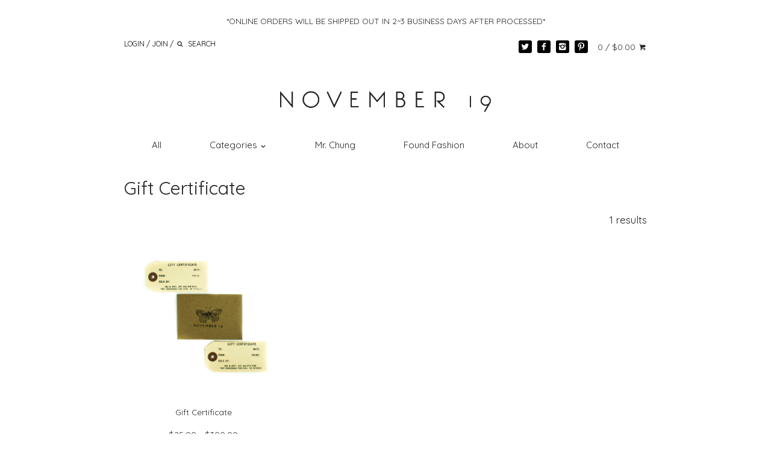

--- FILE ---
content_type: text/html; charset=utf-8
request_url: https://www.november19market.com/collections/gift-certificate
body_size: 14983
content:
<!doctype html>
<!--[if IE 8]><html class="no-js ie8" lang="en"> <![endif]-->
<!--[if IE 9]><html class="no-js ie9" lang="en"> <![endif]-->
<!--[if (gt IE 10)|!(IE)]><!--> <html class="no-js" lang="en"> <!--<![endif]-->  
<head>
  <!-- Canopy v1.2.6 -->
  <meta charset="utf-8" />
  <!--[if IE]><meta http-equiv='X-UA-Compatible' content='IE=edge,chrome=1' /><![endif]-->
  <meta name="p:domain_verify" content="dd2afa2ef3f04a779332c5c46407125d"/>
  <title>
  Gift Certificate &ndash; November 19 Shop
  </title>

  

  <meta name="viewport" content="width=device-width, user-scalable=no" />

  <link rel="canonical" href="https://www.november19market.com/collections/gift-certificate" />

  


  <meta property="og:type" content="website" />
  <meta property="og:title" content="Gift Certificate" />
  
    <meta property="og:image" content="http://www.november19market.com/cdn/shop/t/96/assets/logo.png?v=131728735635429944441732550934" />
    <meta property="og:image:secure_url" content="https://www.november19market.com/cdn/shop/t/96/assets/logo.png?v=131728735635429944441732550934" />
  



<meta property="og:url" content="https://www.november19market.com/collections/gift-certificate" />
<meta property="og:site_name" content="November 19 Shop" />

  


  <meta name="twitter:card" content="summary">


  
  





  <link href="//www.november19market.com/cdn/shop/t/96/assets/styles.scss.css?v=33923908373411458621733202786" rel="stylesheet" type="text/css" media="all" />
  
  <script src="//ajax.googleapis.com/ajax/libs/jquery/1.9.1/jquery.min.js" type="text/javascript"></script>

  <script src="//www.november19market.com/cdn/shopifycloud/storefront/assets/themes_support/option_selection-b017cd28.js" type="text/javascript"></script>
  <script src="//www.november19market.com/cdn/shopifycloud/storefront/assets/themes_support/api.jquery-7ab1a3a4.js" type="text/javascript"></script>

  
  
  
  <script>window.performance && window.performance.mark && window.performance.mark('shopify.content_for_header.start');</script><meta name="google-site-verification" content="A1vAv2uUWvSP95IBo7wIapuGcclueF6KF93sPDFI_Qg">
<meta id="shopify-digital-wallet" name="shopify-digital-wallet" content="/14018747/digital_wallets/dialog">
<meta name="shopify-checkout-api-token" content="19259a0d51d0e931a88693949d2193df">
<link rel="alternate" type="application/atom+xml" title="Feed" href="/collections/gift-certificate.atom" />
<link rel="alternate" type="application/json+oembed" href="https://www.november19market.com/collections/gift-certificate.oembed">
<script async="async" src="/checkouts/internal/preloads.js?locale=en-US"></script>
<link rel="preconnect" href="https://shop.app" crossorigin="anonymous">
<script async="async" src="https://shop.app/checkouts/internal/preloads.js?locale=en-US&shop_id=14018747" crossorigin="anonymous"></script>
<script id="apple-pay-shop-capabilities" type="application/json">{"shopId":14018747,"countryCode":"US","currencyCode":"USD","merchantCapabilities":["supports3DS"],"merchantId":"gid:\/\/shopify\/Shop\/14018747","merchantName":"November 19 Shop","requiredBillingContactFields":["postalAddress","email","phone"],"requiredShippingContactFields":["postalAddress","email","phone"],"shippingType":"shipping","supportedNetworks":["visa","masterCard","amex","discover","elo","jcb"],"total":{"type":"pending","label":"November 19 Shop","amount":"1.00"},"shopifyPaymentsEnabled":true,"supportsSubscriptions":true}</script>
<script id="shopify-features" type="application/json">{"accessToken":"19259a0d51d0e931a88693949d2193df","betas":["rich-media-storefront-analytics"],"domain":"www.november19market.com","predictiveSearch":true,"shopId":14018747,"locale":"en"}</script>
<script>var Shopify = Shopify || {};
Shopify.shop = "november-19.myshopify.com";
Shopify.locale = "en";
Shopify.currency = {"active":"USD","rate":"1.0"};
Shopify.country = "US";
Shopify.theme = {"name":"20241125 Related Products","id":172439929152,"schema_name":null,"schema_version":null,"theme_store_id":null,"role":"main"};
Shopify.theme.handle = "null";
Shopify.theme.style = {"id":null,"handle":null};
Shopify.cdnHost = "www.november19market.com/cdn";
Shopify.routes = Shopify.routes || {};
Shopify.routes.root = "/";</script>
<script type="module">!function(o){(o.Shopify=o.Shopify||{}).modules=!0}(window);</script>
<script>!function(o){function n(){var o=[];function n(){o.push(Array.prototype.slice.apply(arguments))}return n.q=o,n}var t=o.Shopify=o.Shopify||{};t.loadFeatures=n(),t.autoloadFeatures=n()}(window);</script>
<script>
  window.ShopifyPay = window.ShopifyPay || {};
  window.ShopifyPay.apiHost = "shop.app\/pay";
  window.ShopifyPay.redirectState = null;
</script>
<script id="shop-js-analytics" type="application/json">{"pageType":"collection"}</script>
<script defer="defer" async type="module" src="//www.november19market.com/cdn/shopifycloud/shop-js/modules/v2/client.init-shop-cart-sync_BT-GjEfc.en.esm.js"></script>
<script defer="defer" async type="module" src="//www.november19market.com/cdn/shopifycloud/shop-js/modules/v2/chunk.common_D58fp_Oc.esm.js"></script>
<script defer="defer" async type="module" src="//www.november19market.com/cdn/shopifycloud/shop-js/modules/v2/chunk.modal_xMitdFEc.esm.js"></script>
<script type="module">
  await import("//www.november19market.com/cdn/shopifycloud/shop-js/modules/v2/client.init-shop-cart-sync_BT-GjEfc.en.esm.js");
await import("//www.november19market.com/cdn/shopifycloud/shop-js/modules/v2/chunk.common_D58fp_Oc.esm.js");
await import("//www.november19market.com/cdn/shopifycloud/shop-js/modules/v2/chunk.modal_xMitdFEc.esm.js");

  window.Shopify.SignInWithShop?.initShopCartSync?.({"fedCMEnabled":true,"windoidEnabled":true});

</script>
<script>
  window.Shopify = window.Shopify || {};
  if (!window.Shopify.featureAssets) window.Shopify.featureAssets = {};
  window.Shopify.featureAssets['shop-js'] = {"shop-cart-sync":["modules/v2/client.shop-cart-sync_DZOKe7Ll.en.esm.js","modules/v2/chunk.common_D58fp_Oc.esm.js","modules/v2/chunk.modal_xMitdFEc.esm.js"],"init-fed-cm":["modules/v2/client.init-fed-cm_B6oLuCjv.en.esm.js","modules/v2/chunk.common_D58fp_Oc.esm.js","modules/v2/chunk.modal_xMitdFEc.esm.js"],"shop-cash-offers":["modules/v2/client.shop-cash-offers_D2sdYoxE.en.esm.js","modules/v2/chunk.common_D58fp_Oc.esm.js","modules/v2/chunk.modal_xMitdFEc.esm.js"],"shop-login-button":["modules/v2/client.shop-login-button_QeVjl5Y3.en.esm.js","modules/v2/chunk.common_D58fp_Oc.esm.js","modules/v2/chunk.modal_xMitdFEc.esm.js"],"pay-button":["modules/v2/client.pay-button_DXTOsIq6.en.esm.js","modules/v2/chunk.common_D58fp_Oc.esm.js","modules/v2/chunk.modal_xMitdFEc.esm.js"],"shop-button":["modules/v2/client.shop-button_DQZHx9pm.en.esm.js","modules/v2/chunk.common_D58fp_Oc.esm.js","modules/v2/chunk.modal_xMitdFEc.esm.js"],"avatar":["modules/v2/client.avatar_BTnouDA3.en.esm.js"],"init-windoid":["modules/v2/client.init-windoid_CR1B-cfM.en.esm.js","modules/v2/chunk.common_D58fp_Oc.esm.js","modules/v2/chunk.modal_xMitdFEc.esm.js"],"init-shop-for-new-customer-accounts":["modules/v2/client.init-shop-for-new-customer-accounts_C_vY_xzh.en.esm.js","modules/v2/client.shop-login-button_QeVjl5Y3.en.esm.js","modules/v2/chunk.common_D58fp_Oc.esm.js","modules/v2/chunk.modal_xMitdFEc.esm.js"],"init-shop-email-lookup-coordinator":["modules/v2/client.init-shop-email-lookup-coordinator_BI7n9ZSv.en.esm.js","modules/v2/chunk.common_D58fp_Oc.esm.js","modules/v2/chunk.modal_xMitdFEc.esm.js"],"init-shop-cart-sync":["modules/v2/client.init-shop-cart-sync_BT-GjEfc.en.esm.js","modules/v2/chunk.common_D58fp_Oc.esm.js","modules/v2/chunk.modal_xMitdFEc.esm.js"],"shop-toast-manager":["modules/v2/client.shop-toast-manager_DiYdP3xc.en.esm.js","modules/v2/chunk.common_D58fp_Oc.esm.js","modules/v2/chunk.modal_xMitdFEc.esm.js"],"init-customer-accounts":["modules/v2/client.init-customer-accounts_D9ZNqS-Q.en.esm.js","modules/v2/client.shop-login-button_QeVjl5Y3.en.esm.js","modules/v2/chunk.common_D58fp_Oc.esm.js","modules/v2/chunk.modal_xMitdFEc.esm.js"],"init-customer-accounts-sign-up":["modules/v2/client.init-customer-accounts-sign-up_iGw4briv.en.esm.js","modules/v2/client.shop-login-button_QeVjl5Y3.en.esm.js","modules/v2/chunk.common_D58fp_Oc.esm.js","modules/v2/chunk.modal_xMitdFEc.esm.js"],"shop-follow-button":["modules/v2/client.shop-follow-button_CqMgW2wH.en.esm.js","modules/v2/chunk.common_D58fp_Oc.esm.js","modules/v2/chunk.modal_xMitdFEc.esm.js"],"checkout-modal":["modules/v2/client.checkout-modal_xHeaAweL.en.esm.js","modules/v2/chunk.common_D58fp_Oc.esm.js","modules/v2/chunk.modal_xMitdFEc.esm.js"],"shop-login":["modules/v2/client.shop-login_D91U-Q7h.en.esm.js","modules/v2/chunk.common_D58fp_Oc.esm.js","modules/v2/chunk.modal_xMitdFEc.esm.js"],"lead-capture":["modules/v2/client.lead-capture_BJmE1dJe.en.esm.js","modules/v2/chunk.common_D58fp_Oc.esm.js","modules/v2/chunk.modal_xMitdFEc.esm.js"],"payment-terms":["modules/v2/client.payment-terms_Ci9AEqFq.en.esm.js","modules/v2/chunk.common_D58fp_Oc.esm.js","modules/v2/chunk.modal_xMitdFEc.esm.js"]};
</script>
<script>(function() {
  var isLoaded = false;
  function asyncLoad() {
    if (isLoaded) return;
    isLoaded = true;
    var urls = ["https:\/\/cdn.hextom.com\/js\/quickannouncementbar.js?shop=november-19.myshopify.com","https:\/\/cdn.hextom.com\/js\/freeshippingbar.js?shop=november-19.myshopify.com"];
    for (var i = 0; i < urls.length; i++) {
      var s = document.createElement('script');
      s.type = 'text/javascript';
      s.async = true;
      s.src = urls[i];
      var x = document.getElementsByTagName('script')[0];
      x.parentNode.insertBefore(s, x);
    }
  };
  if(window.attachEvent) {
    window.attachEvent('onload', asyncLoad);
  } else {
    window.addEventListener('load', asyncLoad, false);
  }
})();</script>
<script id="__st">var __st={"a":14018747,"offset":-18000,"reqid":"79668d31-f6f7-4a9b-9afc-de01d2b4c146-1769066409","pageurl":"www.november19market.com\/collections\/gift-certificate","u":"4259e5586c83","p":"collection","rtyp":"collection","rid":156147810377};</script>
<script>window.ShopifyPaypalV4VisibilityTracking = true;</script>
<script id="captcha-bootstrap">!function(){'use strict';const t='contact',e='account',n='new_comment',o=[[t,t],['blogs',n],['comments',n],[t,'customer']],c=[[e,'customer_login'],[e,'guest_login'],[e,'recover_customer_password'],[e,'create_customer']],r=t=>t.map((([t,e])=>`form[action*='/${t}']:not([data-nocaptcha='true']) input[name='form_type'][value='${e}']`)).join(','),a=t=>()=>t?[...document.querySelectorAll(t)].map((t=>t.form)):[];function s(){const t=[...o],e=r(t);return a(e)}const i='password',u='form_key',d=['recaptcha-v3-token','g-recaptcha-response','h-captcha-response',i],f=()=>{try{return window.sessionStorage}catch{return}},m='__shopify_v',_=t=>t.elements[u];function p(t,e,n=!1){try{const o=window.sessionStorage,c=JSON.parse(o.getItem(e)),{data:r}=function(t){const{data:e,action:n}=t;return t[m]||n?{data:e,action:n}:{data:t,action:n}}(c);for(const[e,n]of Object.entries(r))t.elements[e]&&(t.elements[e].value=n);n&&o.removeItem(e)}catch(o){console.error('form repopulation failed',{error:o})}}const l='form_type',E='cptcha';function T(t){t.dataset[E]=!0}const w=window,h=w.document,L='Shopify',v='ce_forms',y='captcha';let A=!1;((t,e)=>{const n=(g='f06e6c50-85a8-45c8-87d0-21a2b65856fe',I='https://cdn.shopify.com/shopifycloud/storefront-forms-hcaptcha/ce_storefront_forms_captcha_hcaptcha.v1.5.2.iife.js',D={infoText:'Protected by hCaptcha',privacyText:'Privacy',termsText:'Terms'},(t,e,n)=>{const o=w[L][v],c=o.bindForm;if(c)return c(t,g,e,D).then(n);var r;o.q.push([[t,g,e,D],n]),r=I,A||(h.body.append(Object.assign(h.createElement('script'),{id:'captcha-provider',async:!0,src:r})),A=!0)});var g,I,D;w[L]=w[L]||{},w[L][v]=w[L][v]||{},w[L][v].q=[],w[L][y]=w[L][y]||{},w[L][y].protect=function(t,e){n(t,void 0,e),T(t)},Object.freeze(w[L][y]),function(t,e,n,w,h,L){const[v,y,A,g]=function(t,e,n){const i=e?o:[],u=t?c:[],d=[...i,...u],f=r(d),m=r(i),_=r(d.filter((([t,e])=>n.includes(e))));return[a(f),a(m),a(_),s()]}(w,h,L),I=t=>{const e=t.target;return e instanceof HTMLFormElement?e:e&&e.form},D=t=>v().includes(t);t.addEventListener('submit',(t=>{const e=I(t);if(!e)return;const n=D(e)&&!e.dataset.hcaptchaBound&&!e.dataset.recaptchaBound,o=_(e),c=g().includes(e)&&(!o||!o.value);(n||c)&&t.preventDefault(),c&&!n&&(function(t){try{if(!f())return;!function(t){const e=f();if(!e)return;const n=_(t);if(!n)return;const o=n.value;o&&e.removeItem(o)}(t);const e=Array.from(Array(32),(()=>Math.random().toString(36)[2])).join('');!function(t,e){_(t)||t.append(Object.assign(document.createElement('input'),{type:'hidden',name:u})),t.elements[u].value=e}(t,e),function(t,e){const n=f();if(!n)return;const o=[...t.querySelectorAll(`input[type='${i}']`)].map((({name:t})=>t)),c=[...d,...o],r={};for(const[a,s]of new FormData(t).entries())c.includes(a)||(r[a]=s);n.setItem(e,JSON.stringify({[m]:1,action:t.action,data:r}))}(t,e)}catch(e){console.error('failed to persist form',e)}}(e),e.submit())}));const S=(t,e)=>{t&&!t.dataset[E]&&(n(t,e.some((e=>e===t))),T(t))};for(const o of['focusin','change'])t.addEventListener(o,(t=>{const e=I(t);D(e)&&S(e,y())}));const B=e.get('form_key'),M=e.get(l),P=B&&M;t.addEventListener('DOMContentLoaded',(()=>{const t=y();if(P)for(const e of t)e.elements[l].value===M&&p(e,B);[...new Set([...A(),...v().filter((t=>'true'===t.dataset.shopifyCaptcha))])].forEach((e=>S(e,t)))}))}(h,new URLSearchParams(w.location.search),n,t,e,['guest_login'])})(!0,!0)}();</script>
<script integrity="sha256-4kQ18oKyAcykRKYeNunJcIwy7WH5gtpwJnB7kiuLZ1E=" data-source-attribution="shopify.loadfeatures" defer="defer" src="//www.november19market.com/cdn/shopifycloud/storefront/assets/storefront/load_feature-a0a9edcb.js" crossorigin="anonymous"></script>
<script crossorigin="anonymous" defer="defer" src="//www.november19market.com/cdn/shopifycloud/storefront/assets/shopify_pay/storefront-65b4c6d7.js?v=20250812"></script>
<script data-source-attribution="shopify.dynamic_checkout.dynamic.init">var Shopify=Shopify||{};Shopify.PaymentButton=Shopify.PaymentButton||{isStorefrontPortableWallets:!0,init:function(){window.Shopify.PaymentButton.init=function(){};var t=document.createElement("script");t.src="https://www.november19market.com/cdn/shopifycloud/portable-wallets/latest/portable-wallets.en.js",t.type="module",document.head.appendChild(t)}};
</script>
<script data-source-attribution="shopify.dynamic_checkout.buyer_consent">
  function portableWalletsHideBuyerConsent(e){var t=document.getElementById("shopify-buyer-consent"),n=document.getElementById("shopify-subscription-policy-button");t&&n&&(t.classList.add("hidden"),t.setAttribute("aria-hidden","true"),n.removeEventListener("click",e))}function portableWalletsShowBuyerConsent(e){var t=document.getElementById("shopify-buyer-consent"),n=document.getElementById("shopify-subscription-policy-button");t&&n&&(t.classList.remove("hidden"),t.removeAttribute("aria-hidden"),n.addEventListener("click",e))}window.Shopify?.PaymentButton&&(window.Shopify.PaymentButton.hideBuyerConsent=portableWalletsHideBuyerConsent,window.Shopify.PaymentButton.showBuyerConsent=portableWalletsShowBuyerConsent);
</script>
<script data-source-attribution="shopify.dynamic_checkout.cart.bootstrap">document.addEventListener("DOMContentLoaded",(function(){function t(){return document.querySelector("shopify-accelerated-checkout-cart, shopify-accelerated-checkout")}if(t())Shopify.PaymentButton.init();else{new MutationObserver((function(e,n){t()&&(Shopify.PaymentButton.init(),n.disconnect())})).observe(document.body,{childList:!0,subtree:!0})}}));
</script>
<link id="shopify-accelerated-checkout-styles" rel="stylesheet" media="screen" href="https://www.november19market.com/cdn/shopifycloud/portable-wallets/latest/accelerated-checkout-backwards-compat.css" crossorigin="anonymous">
<style id="shopify-accelerated-checkout-cart">
        #shopify-buyer-consent {
  margin-top: 1em;
  display: inline-block;
  width: 100%;
}

#shopify-buyer-consent.hidden {
  display: none;
}

#shopify-subscription-policy-button {
  background: none;
  border: none;
  padding: 0;
  text-decoration: underline;
  font-size: inherit;
  cursor: pointer;
}

#shopify-subscription-policy-button::before {
  box-shadow: none;
}

      </style>

<script>window.performance && window.performance.mark && window.performance.mark('shopify.content_for_header.end');</script>
  
  <script>
    document.documentElement.className = document.documentElement.className.replace('no-js', '');
    products = {};
    Shopify.money_format = "${{amount}}";
  </script>
  <link href="https://fonts.googleapis.com/css?family=Arimo|Droid+Sans|Jaldi|Julius+Sans+One|Open+Sans+Condensed:300|Pontano+Sans|Poppins|Quicksand|Work+Sans" rel="stylesheet"> 
<!-- BEGIN app block: shopify://apps/consentmo-gdpr/blocks/gdpr_cookie_consent/4fbe573f-a377-4fea-9801-3ee0858cae41 -->


<!-- END app block --><script src="https://cdn.shopify.com/extensions/019be09f-5230-7d79-87aa-f6db3969c39b/consentmo-gdpr-581/assets/consentmo_cookie_consent.js" type="text/javascript" defer="defer"></script>
<link href="https://monorail-edge.shopifysvc.com" rel="dns-prefetch">
<script>(function(){if ("sendBeacon" in navigator && "performance" in window) {try {var session_token_from_headers = performance.getEntriesByType('navigation')[0].serverTiming.find(x => x.name == '_s').description;} catch {var session_token_from_headers = undefined;}var session_cookie_matches = document.cookie.match(/_shopify_s=([^;]*)/);var session_token_from_cookie = session_cookie_matches && session_cookie_matches.length === 2 ? session_cookie_matches[1] : "";var session_token = session_token_from_headers || session_token_from_cookie || "";function handle_abandonment_event(e) {var entries = performance.getEntries().filter(function(entry) {return /monorail-edge.shopifysvc.com/.test(entry.name);});if (!window.abandonment_tracked && entries.length === 0) {window.abandonment_tracked = true;var currentMs = Date.now();var navigation_start = performance.timing.navigationStart;var payload = {shop_id: 14018747,url: window.location.href,navigation_start,duration: currentMs - navigation_start,session_token,page_type: "collection"};window.navigator.sendBeacon("https://monorail-edge.shopifysvc.com/v1/produce", JSON.stringify({schema_id: "online_store_buyer_site_abandonment/1.1",payload: payload,metadata: {event_created_at_ms: currentMs,event_sent_at_ms: currentMs}}));}}window.addEventListener('pagehide', handle_abandonment_event);}}());</script>
<script id="web-pixels-manager-setup">(function e(e,d,r,n,o){if(void 0===o&&(o={}),!Boolean(null===(a=null===(i=window.Shopify)||void 0===i?void 0:i.analytics)||void 0===a?void 0:a.replayQueue)){var i,a;window.Shopify=window.Shopify||{};var t=window.Shopify;t.analytics=t.analytics||{};var s=t.analytics;s.replayQueue=[],s.publish=function(e,d,r){return s.replayQueue.push([e,d,r]),!0};try{self.performance.mark("wpm:start")}catch(e){}var l=function(){var e={modern:/Edge?\/(1{2}[4-9]|1[2-9]\d|[2-9]\d{2}|\d{4,})\.\d+(\.\d+|)|Firefox\/(1{2}[4-9]|1[2-9]\d|[2-9]\d{2}|\d{4,})\.\d+(\.\d+|)|Chrom(ium|e)\/(9{2}|\d{3,})\.\d+(\.\d+|)|(Maci|X1{2}).+ Version\/(15\.\d+|(1[6-9]|[2-9]\d|\d{3,})\.\d+)([,.]\d+|)( \(\w+\)|)( Mobile\/\w+|) Safari\/|Chrome.+OPR\/(9{2}|\d{3,})\.\d+\.\d+|(CPU[ +]OS|iPhone[ +]OS|CPU[ +]iPhone|CPU IPhone OS|CPU iPad OS)[ +]+(15[._]\d+|(1[6-9]|[2-9]\d|\d{3,})[._]\d+)([._]\d+|)|Android:?[ /-](13[3-9]|1[4-9]\d|[2-9]\d{2}|\d{4,})(\.\d+|)(\.\d+|)|Android.+Firefox\/(13[5-9]|1[4-9]\d|[2-9]\d{2}|\d{4,})\.\d+(\.\d+|)|Android.+Chrom(ium|e)\/(13[3-9]|1[4-9]\d|[2-9]\d{2}|\d{4,})\.\d+(\.\d+|)|SamsungBrowser\/([2-9]\d|\d{3,})\.\d+/,legacy:/Edge?\/(1[6-9]|[2-9]\d|\d{3,})\.\d+(\.\d+|)|Firefox\/(5[4-9]|[6-9]\d|\d{3,})\.\d+(\.\d+|)|Chrom(ium|e)\/(5[1-9]|[6-9]\d|\d{3,})\.\d+(\.\d+|)([\d.]+$|.*Safari\/(?![\d.]+ Edge\/[\d.]+$))|(Maci|X1{2}).+ Version\/(10\.\d+|(1[1-9]|[2-9]\d|\d{3,})\.\d+)([,.]\d+|)( \(\w+\)|)( Mobile\/\w+|) Safari\/|Chrome.+OPR\/(3[89]|[4-9]\d|\d{3,})\.\d+\.\d+|(CPU[ +]OS|iPhone[ +]OS|CPU[ +]iPhone|CPU IPhone OS|CPU iPad OS)[ +]+(10[._]\d+|(1[1-9]|[2-9]\d|\d{3,})[._]\d+)([._]\d+|)|Android:?[ /-](13[3-9]|1[4-9]\d|[2-9]\d{2}|\d{4,})(\.\d+|)(\.\d+|)|Mobile Safari.+OPR\/([89]\d|\d{3,})\.\d+\.\d+|Android.+Firefox\/(13[5-9]|1[4-9]\d|[2-9]\d{2}|\d{4,})\.\d+(\.\d+|)|Android.+Chrom(ium|e)\/(13[3-9]|1[4-9]\d|[2-9]\d{2}|\d{4,})\.\d+(\.\d+|)|Android.+(UC? ?Browser|UCWEB|U3)[ /]?(15\.([5-9]|\d{2,})|(1[6-9]|[2-9]\d|\d{3,})\.\d+)\.\d+|SamsungBrowser\/(5\.\d+|([6-9]|\d{2,})\.\d+)|Android.+MQ{2}Browser\/(14(\.(9|\d{2,})|)|(1[5-9]|[2-9]\d|\d{3,})(\.\d+|))(\.\d+|)|K[Aa][Ii]OS\/(3\.\d+|([4-9]|\d{2,})\.\d+)(\.\d+|)/},d=e.modern,r=e.legacy,n=navigator.userAgent;return n.match(d)?"modern":n.match(r)?"legacy":"unknown"}(),u="modern"===l?"modern":"legacy",c=(null!=n?n:{modern:"",legacy:""})[u],f=function(e){return[e.baseUrl,"/wpm","/b",e.hashVersion,"modern"===e.buildTarget?"m":"l",".js"].join("")}({baseUrl:d,hashVersion:r,buildTarget:u}),m=function(e){var d=e.version,r=e.bundleTarget,n=e.surface,o=e.pageUrl,i=e.monorailEndpoint;return{emit:function(e){var a=e.status,t=e.errorMsg,s=(new Date).getTime(),l=JSON.stringify({metadata:{event_sent_at_ms:s},events:[{schema_id:"web_pixels_manager_load/3.1",payload:{version:d,bundle_target:r,page_url:o,status:a,surface:n,error_msg:t},metadata:{event_created_at_ms:s}}]});if(!i)return console&&console.warn&&console.warn("[Web Pixels Manager] No Monorail endpoint provided, skipping logging."),!1;try{return self.navigator.sendBeacon.bind(self.navigator)(i,l)}catch(e){}var u=new XMLHttpRequest;try{return u.open("POST",i,!0),u.setRequestHeader("Content-Type","text/plain"),u.send(l),!0}catch(e){return console&&console.warn&&console.warn("[Web Pixels Manager] Got an unhandled error while logging to Monorail."),!1}}}}({version:r,bundleTarget:l,surface:e.surface,pageUrl:self.location.href,monorailEndpoint:e.monorailEndpoint});try{o.browserTarget=l,function(e){var d=e.src,r=e.async,n=void 0===r||r,o=e.onload,i=e.onerror,a=e.sri,t=e.scriptDataAttributes,s=void 0===t?{}:t,l=document.createElement("script"),u=document.querySelector("head"),c=document.querySelector("body");if(l.async=n,l.src=d,a&&(l.integrity=a,l.crossOrigin="anonymous"),s)for(var f in s)if(Object.prototype.hasOwnProperty.call(s,f))try{l.dataset[f]=s[f]}catch(e){}if(o&&l.addEventListener("load",o),i&&l.addEventListener("error",i),u)u.appendChild(l);else{if(!c)throw new Error("Did not find a head or body element to append the script");c.appendChild(l)}}({src:f,async:!0,onload:function(){if(!function(){var e,d;return Boolean(null===(d=null===(e=window.Shopify)||void 0===e?void 0:e.analytics)||void 0===d?void 0:d.initialized)}()){var d=window.webPixelsManager.init(e)||void 0;if(d){var r=window.Shopify.analytics;r.replayQueue.forEach((function(e){var r=e[0],n=e[1],o=e[2];d.publishCustomEvent(r,n,o)})),r.replayQueue=[],r.publish=d.publishCustomEvent,r.visitor=d.visitor,r.initialized=!0}}},onerror:function(){return m.emit({status:"failed",errorMsg:"".concat(f," has failed to load")})},sri:function(e){var d=/^sha384-[A-Za-z0-9+/=]+$/;return"string"==typeof e&&d.test(e)}(c)?c:"",scriptDataAttributes:o}),m.emit({status:"loading"})}catch(e){m.emit({status:"failed",errorMsg:(null==e?void 0:e.message)||"Unknown error"})}}})({shopId: 14018747,storefrontBaseUrl: "https://www.november19market.com",extensionsBaseUrl: "https://extensions.shopifycdn.com/cdn/shopifycloud/web-pixels-manager",monorailEndpoint: "https://monorail-edge.shopifysvc.com/unstable/produce_batch",surface: "storefront-renderer",enabledBetaFlags: ["2dca8a86"],webPixelsConfigList: [{"id":"842891584","configuration":"{\"config\":\"{\\\"google_tag_ids\\\":[\\\"GT-NB3VMTH\\\"],\\\"target_country\\\":\\\"US\\\",\\\"gtag_events\\\":[{\\\"type\\\":\\\"view_item\\\",\\\"action_label\\\":\\\"MC-HMV5V08ND1\\\"},{\\\"type\\\":\\\"purchase\\\",\\\"action_label\\\":\\\"MC-HMV5V08ND1\\\"},{\\\"type\\\":\\\"page_view\\\",\\\"action_label\\\":\\\"MC-HMV5V08ND1\\\"}],\\\"enable_monitoring_mode\\\":false}\"}","eventPayloadVersion":"v1","runtimeContext":"OPEN","scriptVersion":"b2a88bafab3e21179ed38636efcd8a93","type":"APP","apiClientId":1780363,"privacyPurposes":[],"dataSharingAdjustments":{"protectedCustomerApprovalScopes":["read_customer_address","read_customer_email","read_customer_name","read_customer_personal_data","read_customer_phone"]}},{"id":"225018176","configuration":"{\"tagID\":\"2620989928332\"}","eventPayloadVersion":"v1","runtimeContext":"STRICT","scriptVersion":"18031546ee651571ed29edbe71a3550b","type":"APP","apiClientId":3009811,"privacyPurposes":["ANALYTICS","MARKETING","SALE_OF_DATA"],"dataSharingAdjustments":{"protectedCustomerApprovalScopes":["read_customer_address","read_customer_email","read_customer_name","read_customer_personal_data","read_customer_phone"]}},{"id":"145326400","eventPayloadVersion":"v1","runtimeContext":"LAX","scriptVersion":"1","type":"CUSTOM","privacyPurposes":["ANALYTICS"],"name":"Google Analytics tag (migrated)"},{"id":"shopify-app-pixel","configuration":"{}","eventPayloadVersion":"v1","runtimeContext":"STRICT","scriptVersion":"0450","apiClientId":"shopify-pixel","type":"APP","privacyPurposes":["ANALYTICS","MARKETING"]},{"id":"shopify-custom-pixel","eventPayloadVersion":"v1","runtimeContext":"LAX","scriptVersion":"0450","apiClientId":"shopify-pixel","type":"CUSTOM","privacyPurposes":["ANALYTICS","MARKETING"]}],isMerchantRequest: false,initData: {"shop":{"name":"November 19 Shop","paymentSettings":{"currencyCode":"USD"},"myshopifyDomain":"november-19.myshopify.com","countryCode":"US","storefrontUrl":"https:\/\/www.november19market.com"},"customer":null,"cart":null,"checkout":null,"productVariants":[],"purchasingCompany":null},},"https://www.november19market.com/cdn","fcfee988w5aeb613cpc8e4bc33m6693e112",{"modern":"","legacy":""},{"shopId":"14018747","storefrontBaseUrl":"https:\/\/www.november19market.com","extensionBaseUrl":"https:\/\/extensions.shopifycdn.com\/cdn\/shopifycloud\/web-pixels-manager","surface":"storefront-renderer","enabledBetaFlags":"[\"2dca8a86\"]","isMerchantRequest":"false","hashVersion":"fcfee988w5aeb613cpc8e4bc33m6693e112","publish":"custom","events":"[[\"page_viewed\",{}],[\"collection_viewed\",{\"collection\":{\"id\":\"156147810377\",\"title\":\"Gift Certificate\",\"productVariants\":[{\"price\":{\"amount\":25.0,\"currencyCode\":\"USD\"},\"product\":{\"title\":\"Gift Certificate\",\"vendor\":\"November 19 Shop\",\"id\":\"4408012177481\",\"untranslatedTitle\":\"Gift Certificate\",\"url\":\"\/products\/gift-certificate\",\"type\":\"\"},\"id\":\"31311126626377\",\"image\":{\"src\":\"\/\/www.november19market.com\/cdn\/shop\/products\/GiftCertificate-november19shop.jpg?v=1585137931\"},\"sku\":\"\",\"title\":\"$25.00\",\"untranslatedTitle\":\"$25.00\"}]}}]]"});</script><script>
  window.ShopifyAnalytics = window.ShopifyAnalytics || {};
  window.ShopifyAnalytics.meta = window.ShopifyAnalytics.meta || {};
  window.ShopifyAnalytics.meta.currency = 'USD';
  var meta = {"products":[{"id":4408012177481,"gid":"gid:\/\/shopify\/Product\/4408012177481","vendor":"November 19 Shop","type":"","handle":"gift-certificate","variants":[{"id":31311126626377,"price":2500,"name":"Gift Certificate - $25.00","public_title":"$25.00","sku":""},{"id":31311126659145,"price":5000,"name":"Gift Certificate - $50.00","public_title":"$50.00","sku":""},{"id":31311126691913,"price":7500,"name":"Gift Certificate - $75.00","public_title":"$75.00","sku":""},{"id":31311126724681,"price":10000,"name":"Gift Certificate - $100.00","public_title":"$100.00","sku":""},{"id":31311126757449,"price":12500,"name":"Gift Certificate - $125.00","public_title":"$125.00","sku":""},{"id":31311126790217,"price":15000,"name":"Gift Certificate - $150.00","public_title":"$150.00","sku":""},{"id":31318607953993,"price":17500,"name":"Gift Certificate - $175.00","public_title":"$175.00","sku":""},{"id":31318609952841,"price":20000,"name":"Gift Certificate - $200.00","public_title":"$200.00","sku":""},{"id":31318610018377,"price":22500,"name":"Gift Certificate - $225.00","public_title":"$225.00","sku":""},{"id":31318610083913,"price":25000,"name":"Gift Certificate - $250.00","public_title":"$250.00","sku":""},{"id":31318610149449,"price":30000,"name":"Gift Certificate - $300.00","public_title":"$300.00","sku":""}],"remote":false}],"page":{"pageType":"collection","resourceType":"collection","resourceId":156147810377,"requestId":"79668d31-f6f7-4a9b-9afc-de01d2b4c146-1769066409"}};
  for (var attr in meta) {
    window.ShopifyAnalytics.meta[attr] = meta[attr];
  }
</script>
<script class="analytics">
  (function () {
    var customDocumentWrite = function(content) {
      var jquery = null;

      if (window.jQuery) {
        jquery = window.jQuery;
      } else if (window.Checkout && window.Checkout.$) {
        jquery = window.Checkout.$;
      }

      if (jquery) {
        jquery('body').append(content);
      }
    };

    var hasLoggedConversion = function(token) {
      if (token) {
        return document.cookie.indexOf('loggedConversion=' + token) !== -1;
      }
      return false;
    }

    var setCookieIfConversion = function(token) {
      if (token) {
        var twoMonthsFromNow = new Date(Date.now());
        twoMonthsFromNow.setMonth(twoMonthsFromNow.getMonth() + 2);

        document.cookie = 'loggedConversion=' + token + '; expires=' + twoMonthsFromNow;
      }
    }

    var trekkie = window.ShopifyAnalytics.lib = window.trekkie = window.trekkie || [];
    if (trekkie.integrations) {
      return;
    }
    trekkie.methods = [
      'identify',
      'page',
      'ready',
      'track',
      'trackForm',
      'trackLink'
    ];
    trekkie.factory = function(method) {
      return function() {
        var args = Array.prototype.slice.call(arguments);
        args.unshift(method);
        trekkie.push(args);
        return trekkie;
      };
    };
    for (var i = 0; i < trekkie.methods.length; i++) {
      var key = trekkie.methods[i];
      trekkie[key] = trekkie.factory(key);
    }
    trekkie.load = function(config) {
      trekkie.config = config || {};
      trekkie.config.initialDocumentCookie = document.cookie;
      var first = document.getElementsByTagName('script')[0];
      var script = document.createElement('script');
      script.type = 'text/javascript';
      script.onerror = function(e) {
        var scriptFallback = document.createElement('script');
        scriptFallback.type = 'text/javascript';
        scriptFallback.onerror = function(error) {
                var Monorail = {
      produce: function produce(monorailDomain, schemaId, payload) {
        var currentMs = new Date().getTime();
        var event = {
          schema_id: schemaId,
          payload: payload,
          metadata: {
            event_created_at_ms: currentMs,
            event_sent_at_ms: currentMs
          }
        };
        return Monorail.sendRequest("https://" + monorailDomain + "/v1/produce", JSON.stringify(event));
      },
      sendRequest: function sendRequest(endpointUrl, payload) {
        // Try the sendBeacon API
        if (window && window.navigator && typeof window.navigator.sendBeacon === 'function' && typeof window.Blob === 'function' && !Monorail.isIos12()) {
          var blobData = new window.Blob([payload], {
            type: 'text/plain'
          });

          if (window.navigator.sendBeacon(endpointUrl, blobData)) {
            return true;
          } // sendBeacon was not successful

        } // XHR beacon

        var xhr = new XMLHttpRequest();

        try {
          xhr.open('POST', endpointUrl);
          xhr.setRequestHeader('Content-Type', 'text/plain');
          xhr.send(payload);
        } catch (e) {
          console.log(e);
        }

        return false;
      },
      isIos12: function isIos12() {
        return window.navigator.userAgent.lastIndexOf('iPhone; CPU iPhone OS 12_') !== -1 || window.navigator.userAgent.lastIndexOf('iPad; CPU OS 12_') !== -1;
      }
    };
    Monorail.produce('monorail-edge.shopifysvc.com',
      'trekkie_storefront_load_errors/1.1',
      {shop_id: 14018747,
      theme_id: 172439929152,
      app_name: "storefront",
      context_url: window.location.href,
      source_url: "//www.november19market.com/cdn/s/trekkie.storefront.1bbfab421998800ff09850b62e84b8915387986d.min.js"});

        };
        scriptFallback.async = true;
        scriptFallback.src = '//www.november19market.com/cdn/s/trekkie.storefront.1bbfab421998800ff09850b62e84b8915387986d.min.js';
        first.parentNode.insertBefore(scriptFallback, first);
      };
      script.async = true;
      script.src = '//www.november19market.com/cdn/s/trekkie.storefront.1bbfab421998800ff09850b62e84b8915387986d.min.js';
      first.parentNode.insertBefore(script, first);
    };
    trekkie.load(
      {"Trekkie":{"appName":"storefront","development":false,"defaultAttributes":{"shopId":14018747,"isMerchantRequest":null,"themeId":172439929152,"themeCityHash":"16454819312380369506","contentLanguage":"en","currency":"USD","eventMetadataId":"ef193078-521d-4cc4-b987-0610e5383339"},"isServerSideCookieWritingEnabled":true,"monorailRegion":"shop_domain","enabledBetaFlags":["65f19447"]},"Session Attribution":{},"S2S":{"facebookCapiEnabled":false,"source":"trekkie-storefront-renderer","apiClientId":580111}}
    );

    var loaded = false;
    trekkie.ready(function() {
      if (loaded) return;
      loaded = true;

      window.ShopifyAnalytics.lib = window.trekkie;

      var originalDocumentWrite = document.write;
      document.write = customDocumentWrite;
      try { window.ShopifyAnalytics.merchantGoogleAnalytics.call(this); } catch(error) {};
      document.write = originalDocumentWrite;

      window.ShopifyAnalytics.lib.page(null,{"pageType":"collection","resourceType":"collection","resourceId":156147810377,"requestId":"79668d31-f6f7-4a9b-9afc-de01d2b4c146-1769066409","shopifyEmitted":true});

      var match = window.location.pathname.match(/checkouts\/(.+)\/(thank_you|post_purchase)/)
      var token = match? match[1]: undefined;
      if (!hasLoggedConversion(token)) {
        setCookieIfConversion(token);
        window.ShopifyAnalytics.lib.track("Viewed Product Category",{"currency":"USD","category":"Collection: gift-certificate","collectionName":"gift-certificate","collectionId":156147810377,"nonInteraction":true},undefined,undefined,{"shopifyEmitted":true});
      }
    });


        var eventsListenerScript = document.createElement('script');
        eventsListenerScript.async = true;
        eventsListenerScript.src = "//www.november19market.com/cdn/shopifycloud/storefront/assets/shop_events_listener-3da45d37.js";
        document.getElementsByTagName('head')[0].appendChild(eventsListenerScript);

})();</script>
  <script>
  if (!window.ga || (window.ga && typeof window.ga !== 'function')) {
    window.ga = function ga() {
      (window.ga.q = window.ga.q || []).push(arguments);
      if (window.Shopify && window.Shopify.analytics && typeof window.Shopify.analytics.publish === 'function') {
        window.Shopify.analytics.publish("ga_stub_called", {}, {sendTo: "google_osp_migration"});
      }
      console.error("Shopify's Google Analytics stub called with:", Array.from(arguments), "\nSee https://help.shopify.com/manual/promoting-marketing/pixels/pixel-migration#google for more information.");
    };
    if (window.Shopify && window.Shopify.analytics && typeof window.Shopify.analytics.publish === 'function') {
      window.Shopify.analytics.publish("ga_stub_initialized", {}, {sendTo: "google_osp_migration"});
    }
  }
</script>
<script
  defer
  src="https://www.november19market.com/cdn/shopifycloud/perf-kit/shopify-perf-kit-3.0.4.min.js"
  data-application="storefront-renderer"
  data-shop-id="14018747"
  data-render-region="gcp-us-central1"
  data-page-type="collection"
  data-theme-instance-id="172439929152"
  data-theme-name=""
  data-theme-version=""
  data-monorail-region="shop_domain"
  data-resource-timing-sampling-rate="10"
  data-shs="true"
  data-shs-beacon="true"
  data-shs-export-with-fetch="true"
  data-shs-logs-sample-rate="1"
  data-shs-beacon-endpoint="https://www.november19market.com/api/collect"
></script>
</head>

<body class="template-collection">
  <div id="page-wrap">
    <div id="page-wrap-inner">
      <div id="page-wrap-content">
        <div class="container">
          <div class="page-header">
            <div id="toolbar" class="toolbar cf">
              <div class="logo-nav">
                 <center>*Online orders will be shipped out in 2~3 business days after processed*</center>
              </div>
              <span class="mobile-toolbar">
                <a class="toggle-mob-nav" href="#" aria-label="Dropdown Menu"><i class="icon-nav"></i></a>
              </span>
              
              <label>
                      <span class="visually-hidden">Search Bar</span>
              <span class="toolbar-links">
                
                
                <a href="/account/login" id="customer_login_link">Login</a>
                
                <span class="divider">/</span> <a href="/account/register" id="customer_register_link">Join</a>
                
                
                <span class="divider">/</span>
                
                
                 
                <form class="search-form" action="/search" method="get">
                
                  
                  <input type="hidden" name="type" value="product">
                  
                  <button class="icon-mag"><span class="visually-hidden">Click To Search</span></button>
                  <input type="text" name="q" placeholder="Search"/>
                
                </form>
                 
                
              </span>
              </label>
              
              <span class="toolbar-cart">
                <a class="current-cart toggle-cart-summary" href="/cart">
                  0 / $0.00 <i class="icon-cart"></i>
                </a>
              </span>

              
               <span class="toolbar-social">
                 <ul class="social-links plain">
  
  <li><a title="Twitter" class="icon-twitter" target="_blank" href="https://twitter.com/thenovember19"><span>Twitter</span></a></li>
  
  
  <li><a title="Facebook" class="icon-facebook" target="_blank" href="https://facebook.com/thenovember19"><span>Facebook</span></a></li>
  
  
  
  
  
  
  <li><a title="Instagram" class="icon-instagram" target="_blank" href="https://instagram.com/thenovember19"><span>Instagram</span></a></li>
  
  
  <li><a title="Pinterest" class="icon-pinterest" target="_blank" href="https://pinterest.com/thenovember19"><span>Pinterest</span></a></li>
  
  
  
</ul>
               </span>
              
              <span class="mobile-logo">
                
                <a class="compact-logo" href="https://www.november19market.com">
                  
                  
                  <img src="//www.november19market.com/cdn/shop/t/96/assets/logo.png?v=131728735635429944441732550934" alt="November 19 Store Logo" />
                  
                  
                </a>
              </span>
            </div>

            <div class="logo-nav">
              

              <div class="cf">
              <div class="logo align-center">
                <a href="https://www.november19market.com" title=""><img src="//www.november19market.com/cdn/shop/t/96/assets/logo.png?v=131728735635429944441732550934" alt="November 19 Store Logo" /></a>
              </div>
              </div>

              
              <nav class="main-nav cf desktop align-center" role="navigation">
  <ul>
    
    
    
      
      
      
        



        
      
    
      <li class="nav-item first">
        
        <a class="nav-item-link" href="/collections/new">
          All
        </a>
        
        
      </li>
    
    
      
      
      
        



        
      
    
      <li class="nav-item dropdown drop-norm">
        
        <a class="nav-item-link" href="/collections/new">
          Categories
        </a>
        
        
        
          
        
          
          


          

          <div class="sub-nav count-8">
            
            
            <ul class="sub-nav-list">
  
  

  
  




  <li class="sub-nav-item">
    <a class="sub-nav-item-link" href="/collections/new" data-img="//www.november19market.com/cdn/shop/files/Mr._Chung_Stripe_Beanie_-_Navy_-_November_19_shop_large.jpg?v=1762969205">
      All
    </a>

    
  </li>

  

  
  




  <li class="sub-nav-item">
    <a class="sub-nav-item-link" href="/collections/living" data-img="//www.november19market.com/cdn/shop/files/202507MRP35_2_large.jpg?v=1762791848">
      Living
    </a>

    
  </li>

  

  
  




  <li class="sub-nav-item">
    <a class="sub-nav-item-link" href="/collections/table-top" data-img="//www.november19market.com/cdn/shop/files/Iroe_Cup_-_Pug_-_November_19_shop_large.jpg?v=1720838593">
      Table Top
    </a>

    
  </li>

  

  
  




  <li class="sub-nav-item">
    <a class="sub-nav-item-link" href="/collections/kitchen" data-img="//www.november19market.com/cdn/shop/files/KOZO-021_large.jpg?v=1706668067">
      Kitchen
    </a>

    
  </li>

  

  
  




  <li class="sub-nav-item">
    <a class="sub-nav-item-link" href="/collections/candles-incense-body" data-img="//www.november19market.com/cdn/shop/products/Mr.ChungCandle-1981-november19shop_large.jpg?v=1649209188">
      Candles, Incenses, Body
    </a>

    
  </li>

  

  
  




  <li class="sub-nav-item">
    <a class="sub-nav-item-link" href="/collections/personal-accessories" data-img="//www.november19market.com/cdn/shop/files/Striped_Tulip_Brooch_Pin_TL-B-802_1296x_jpg_729c73b6-9801-4f54-94f3-512551ea7ef7_large.webp?v=1764779109">
      Accessories
    </a>

    
  </li>

  

  
  




  <li class="sub-nav-item">
    <a class="sub-nav-item-link" href="/collections/found-fashion" data-img="//www.november19market.com/cdn/shop/files/kz004Apollonia_large.jpg?v=1765383836">
      Found Fashion
    </a>

    
  </li>

  

  
  




  <li class="sub-nav-item active">
    <a class="sub-nav-item-link" href="/collections/gift-certificate" data-img="//www.november19market.com/cdn/shop/products/GiftCertificate-november19shop_large.jpg?v=1585137931">
      Gift Certificate
    </a>

    
  </li>

  
</ul>
          </div>
        
      </li>
    
    
      
      
      
        



        
      
    
      <li class="nav-item">
        
        <a class="nav-item-link" href="/collections/mr-chung">
          Mr. Chung
        </a>
        
        
      </li>
    
    
      
      
      
        



        
      
    
      <li class="nav-item">
        
        <a class="nav-item-link" href="/collections/found-fashion">
          Found Fashion
        </a>
        
        
      </li>
    
    
      
      
      
        



        
      
    
      <li class="nav-item">
        
        <a class="nav-item-link" href="/pages/about-us">
          About
        </a>
        
        
      </li>
    
    
      
      
      
        



        
      
    
      <li class="nav-item last">
        
        <a class="nav-item-link" href="/pages/contact-us">
          Contact
        </a>
        
        
      </li>
    
  </ul>
</nav>
              
            </div>
          </div>
        </div>
        <div id="content">
          
<div class="container">
  
  

  
  

  <div class="collection-header   handle-gift-certificate">
    

          <div class="header-text">
            <h1 class="page-title">Gift Certificate</h1>

            
          </div>

          
  </div>

  <div id="collection" class="">
    

    <div class="inline-row">
      <div class="inline-item right last">
        <span class="results-count desktop">1 results</span>
        
        
        
        
      </div>
    </div>

    
        
        
        <div class="product-list row grid" data-normheights=".image" data-normheights-inner="img">
          
          













<div class="product-block flex column max-cols-3 min-cols-2  nth-2 nth-3 nth-4 nth-6">
  <div class="reveal">
    <div class="image">
      <div class="inner">
      <a href="/collections/gift-certificate/products/gift-certificate" title=""><img src="//www.november19market.com/cdn/shop/products/GiftCertificate-november19shop_grande.jpg?v=1585137931" alt="Gift Certificate - November 19 Market" /></a>
      
      
     </div>
    
    


    
        
            
        
    

    </div>
    <a href="/collections/gift-certificate/products/gift-certificate ">
    <div class="hidden">
      <div class="caption">
         <div class="centered">
           <div class="small"> <p>Gift Certificate</p>
               
                 <p>$25.00 ~ $300.00</p> 
              
           </div>
           <div class="big"></div>   
        </div><!-- end of .centered -->
      </div><!-- end of .caption -->
     </div><!-- end of .hidden -->
      </a>
  </div>
  
  <div class="centered" align="center" style="font-size: 80%">
       <p></p><a href="/collections/gift-certificate/products/gift-certificate">Gift Certificate</a></p>
       
           <p>$25.00 ~ $300.00</p> 
      
  </div>

  <div class="ft ftw ft-nm">
    <div class="ftr">
      

      

      
      
    </div>
  </div>

  
  <span class="shopify-product-reviews-badge" data-id="4408012177481"></span>
  
  <script id="product-block-json-4408012177481" type="text/template">products.id4408012177481 = {"id":4408012177481,"title":"Gift Certificate","handle":"gift-certificate","description":"\u003cp\u003eShopping for someone else but not sure what to give them? Give them the gift of choice with a November 19 Shop gift certificate.\u003c\/p\u003e\n\u003cp\u003eGift certificates are delivered by email and contain instructions to redeem them at checkout. Our gift certificates have no additional processing fees. Gift certificates can be used online and in our shop!\u003c\/p\u003e","published_at":"2020-03-20T19:15:53-04:00","created_at":"2020-03-20T19:18:11-04:00","vendor":"November 19 Shop","type":"","tags":["Main"],"price":2500,"price_min":2500,"price_max":30000,"available":true,"price_varies":true,"compare_at_price":null,"compare_at_price_min":0,"compare_at_price_max":0,"compare_at_price_varies":false,"variants":[{"id":31311126626377,"title":"$25.00","option1":"$25.00","option2":null,"option3":null,"sku":"","requires_shipping":false,"taxable":false,"featured_image":null,"available":true,"name":"Gift Certificate - $25.00","public_title":"$25.00","options":["$25.00"],"price":2500,"weight":0,"compare_at_price":null,"inventory_quantity":-13,"inventory_management":null,"inventory_policy":"deny","barcode":null,"requires_selling_plan":false,"selling_plan_allocations":[]},{"id":31311126659145,"title":"$50.00","option1":"$50.00","option2":null,"option3":null,"sku":"","requires_shipping":false,"taxable":false,"featured_image":null,"available":true,"name":"Gift Certificate - $50.00","public_title":"$50.00","options":["$50.00"],"price":5000,"weight":0,"compare_at_price":null,"inventory_quantity":-41,"inventory_management":null,"inventory_policy":"deny","barcode":null,"requires_selling_plan":false,"selling_plan_allocations":[]},{"id":31311126691913,"title":"$75.00","option1":"$75.00","option2":null,"option3":null,"sku":"","requires_shipping":false,"taxable":false,"featured_image":null,"available":true,"name":"Gift Certificate - $75.00","public_title":"$75.00","options":["$75.00"],"price":7500,"weight":0,"compare_at_price":null,"inventory_quantity":-6,"inventory_management":null,"inventory_policy":"deny","barcode":null,"requires_selling_plan":false,"selling_plan_allocations":[]},{"id":31311126724681,"title":"$100.00","option1":"$100.00","option2":null,"option3":null,"sku":"","requires_shipping":false,"taxable":false,"featured_image":null,"available":true,"name":"Gift Certificate - $100.00","public_title":"$100.00","options":["$100.00"],"price":10000,"weight":0,"compare_at_price":null,"inventory_quantity":-43,"inventory_management":null,"inventory_policy":"deny","barcode":null,"requires_selling_plan":false,"selling_plan_allocations":[]},{"id":31311126757449,"title":"$125.00","option1":"$125.00","option2":null,"option3":null,"sku":"","requires_shipping":false,"taxable":false,"featured_image":null,"available":true,"name":"Gift Certificate - $125.00","public_title":"$125.00","options":["$125.00"],"price":12500,"weight":0,"compare_at_price":null,"inventory_quantity":-3,"inventory_management":null,"inventory_policy":"deny","barcode":"","requires_selling_plan":false,"selling_plan_allocations":[]},{"id":31311126790217,"title":"$150.00","option1":"$150.00","option2":null,"option3":null,"sku":"","requires_shipping":false,"taxable":false,"featured_image":null,"available":true,"name":"Gift Certificate - $150.00","public_title":"$150.00","options":["$150.00"],"price":15000,"weight":0,"compare_at_price":null,"inventory_quantity":-5,"inventory_management":null,"inventory_policy":"deny","barcode":"","requires_selling_plan":false,"selling_plan_allocations":[]},{"id":31318607953993,"title":"$175.00","option1":"$175.00","option2":null,"option3":null,"sku":"","requires_shipping":false,"taxable":false,"featured_image":null,"available":true,"name":"Gift Certificate - $175.00","public_title":"$175.00","options":["$175.00"],"price":17500,"weight":0,"compare_at_price":null,"inventory_quantity":0,"inventory_management":null,"inventory_policy":"deny","barcode":"","requires_selling_plan":false,"selling_plan_allocations":[]},{"id":31318609952841,"title":"$200.00","option1":"$200.00","option2":null,"option3":null,"sku":"","requires_shipping":false,"taxable":false,"featured_image":null,"available":true,"name":"Gift Certificate - $200.00","public_title":"$200.00","options":["$200.00"],"price":20000,"weight":0,"compare_at_price":null,"inventory_quantity":-5,"inventory_management":null,"inventory_policy":"deny","barcode":"","requires_selling_plan":false,"selling_plan_allocations":[]},{"id":31318610018377,"title":"$225.00","option1":"$225.00","option2":null,"option3":null,"sku":"","requires_shipping":false,"taxable":false,"featured_image":null,"available":true,"name":"Gift Certificate - $225.00","public_title":"$225.00","options":["$225.00"],"price":22500,"weight":0,"compare_at_price":null,"inventory_quantity":-2,"inventory_management":null,"inventory_policy":"deny","barcode":"","requires_selling_plan":false,"selling_plan_allocations":[]},{"id":31318610083913,"title":"$250.00","option1":"$250.00","option2":null,"option3":null,"sku":"","requires_shipping":false,"taxable":false,"featured_image":null,"available":true,"name":"Gift Certificate - $250.00","public_title":"$250.00","options":["$250.00"],"price":25000,"weight":0,"compare_at_price":null,"inventory_quantity":-3,"inventory_management":null,"inventory_policy":"deny","barcode":"","requires_selling_plan":false,"selling_plan_allocations":[]},{"id":31318610149449,"title":"$300.00","option1":"$300.00","option2":null,"option3":null,"sku":"","requires_shipping":false,"taxable":false,"featured_image":null,"available":true,"name":"Gift Certificate - $300.00","public_title":"$300.00","options":["$300.00"],"price":30000,"weight":0,"compare_at_price":null,"inventory_quantity":-1,"inventory_management":null,"inventory_policy":"deny","barcode":"","requires_selling_plan":false,"selling_plan_allocations":[]}],"images":["\/\/www.november19market.com\/cdn\/shop\/products\/GiftCertificate-november19shop.jpg?v=1585137931"],"featured_image":"\/\/www.november19market.com\/cdn\/shop\/products\/GiftCertificate-november19shop.jpg?v=1585137931","options":["Denominations"],"media":[{"alt":"Gift Certificate - November 19 Market","id":5891891658825,"position":1,"preview_image":{"aspect_ratio":1.0,"height":2926,"width":2926,"src":"\/\/www.november19market.com\/cdn\/shop\/products\/GiftCertificate-november19shop.jpg?v=1585137931"},"aspect_ratio":1.0,"height":2926,"media_type":"image","src":"\/\/www.november19market.com\/cdn\/shop\/products\/GiftCertificate-november19shop.jpg?v=1585137931","width":2926}],"requires_selling_plan":false,"selling_plan_groups":[],"content":"\u003cp\u003eShopping for someone else but not sure what to give them? Give them the gift of choice with a November 19 Shop gift certificate.\u003c\/p\u003e\n\u003cp\u003eGift certificates are delivered by email and contain instructions to redeem them at checkout. Our gift certificates have no additional processing fees. Gift certificates can be used online and in our shop!\u003c\/p\u003e"};</script>
  
  
</div>

          
        </div>
        
        
        
  </div>
</div>





<script>
  Shopify.queryParams = {};
  if (location.search.length) {
    for (var aKeyValue, i = 0, aCouples = location.search.substr(1).split('&'); i < aCouples.length; i++) {
      aKeyValue = aCouples[i].split('=');
      if (aKeyValue.length > 1) {
        Shopify.queryParams[decodeURIComponent(aKeyValue[0])] = decodeURIComponent(aKeyValue[1]);
      }
    }
  }
  jQuery('.sort-by')
    .val('best-selling')
    .bind('change', function() {
      Shopify.queryParams.sort_by = jQuery(this).val();
      location.search = jQuery.param(Shopify.queryParams).replace(/\+/g, '%20');
    });
</script>


<script src="//www.november19market.com/cdn/shop/t/96/assets/jquery.infinitescroll.min.js?v=81734500319552099061732550934" type="text/javascript"></script>
<script>
  $(window).on('load', function(){
    $('.product-list').infinitescroll({
      navSelector  : ".pagination",
      nextSelector : ".pagination .next",
      itemSelector : ".product-list .product-block",
      loading: {
        img         : "\/\/www.november19market.com\/cdn\/shop\/t\/96\/assets\/loading.gif?v=115678512110750922101732550934",
        msgText     : "Loading more items...",
        finishedMsg : "No more items"
      },
      pathParse:function(path,nextPage){
        return path.match(/^(.*page=)[0-9]*(&.*)?$/).splice(1);
      }
    }, function(newElements){
      $(newElements).imagesLoaded(function(){
        $(window).trigger('resize');
      });
    });
  });
</script>

        </div>
      </div><!-- /#page-wrap-content -->

      <footer id="page-footer" class="page-footer">
  <div class="container">
    
    <a class="hash-link" href="#page-wrap-content">Back to the top <i class="icon-arrow3-up"></i></a>
    
    <div class="row section padless-top">
      
      <div class="extra-column full column align-center">
        
        
<div id="mailing-list">
  
    <form method="post" action="/contact#contact_form" id="contact_form" accept-charset="UTF-8" class="contact-form"><input type="hidden" name="form_type" value="customer" /><input type="hidden" name="utf8" value="✓" />
      
        <input type="hidden" id="contact_tags" name="contact[tags]" value="prospect,newsletter"/>
        <label>
          <span class="visually-hidden">Email Signup</span>
    	  <div class="input-row inline-input-button">   
              <input type="email" placeholder="Email address" class="required" value="" id="mailinglist_email" name="contact[email]" />
              <input type="submit" value="Subscribe" />
          </div>
        </label>
        
      
    </form>
  
</div>

        
      </div>
    </div>
      
    <div class="row section padless-top">
      <div class="social-column align-center full column">
        <ul class="social-links plain">
  
  <li><a title="Twitter" class="icon-twitter" target="_blank" href="https://twitter.com/thenovember19"><span>Twitter</span></a></li>
  
  
  <li><a title="Facebook" class="icon-facebook" target="_blank" href="https://facebook.com/thenovember19"><span>Facebook</span></a></li>
  
  
  
  
  
  
  <li><a title="Instagram" class="icon-instagram" target="_blank" href="https://instagram.com/thenovember19"><span>Instagram</span></a></li>
  
  
  <li><a title="Pinterest" class="icon-pinterest" target="_blank" href="https://pinterest.com/thenovember19"><span>Pinterest</span></a></li>
  
  
  
</ul>
      </div>
      
    </div>
    
    
    
    <div class="" align="center">
      <ul class="plain inline list-divide">
        
        <li><a href="/search" title="">Search</a></li>
        
        <li><a href="/pages/about-us" title="">About Us</a></li>
        
        <li><a href="/pages/accessibility" title="">Accessibility</a></li>
        
        <li><a href="/pages/hiring" title="">Jobs</a></li>
        
        <li><a href="/policies/privacy-policy" title="">Privacy Policy</a></li>
        
        <li><a href="/policies/refund-policy" title="">Refund Policy</a></li>
        
        <li><a href="/policies/shipping-policy" title="">Shipping Policy</a></li>
        
        <li><a href="/policies/terms-of-service" title="">Terms of Service</a></li>
        
      </ul>
    </div>

    
    
    <div class="copy" align="center">Copyright &copy; 2026 <a href="/" title="">November 19 Shop</a>.</div>
    
   
    <div class="inline-row spaced">
        
      
        
       <div class="copy" align="center">
        
        <img alt="american_express" src="//www.november19market.com/cdn/shopifycloud/storefront/assets/payment_icons/american_express-1efdc6a3.svg" />
        
        <img alt="apple_pay" src="//www.november19market.com/cdn/shopifycloud/storefront/assets/payment_icons/apple_pay-1721ebad.svg" />
        
        <img alt="bancontact" src="//www.november19market.com/cdn/shopifycloud/storefront/assets/payment_icons/bancontact-13d5ac60.svg" />
        
        <img alt="diners_club" src="//www.november19market.com/cdn/shopifycloud/storefront/assets/payment_icons/diners_club-678e3046.svg" />
        
        <img alt="discover" src="//www.november19market.com/cdn/shopifycloud/storefront/assets/payment_icons/discover-59880595.svg" />
        
        <img alt="google_pay" src="//www.november19market.com/cdn/shopifycloud/storefront/assets/payment_icons/google_pay-34c30515.svg" />
        
        <img alt="ideal" src="//www.november19market.com/cdn/shopifycloud/storefront/assets/payment_icons/ideal-506610f2.svg" />
        
        <img alt="master" src="//www.november19market.com/cdn/shopifycloud/storefront/assets/payment_icons/master-54b5a7ce.svg" />
        
        <img alt="shopify_pay" src="//www.november19market.com/cdn/shopifycloud/storefront/assets/payment_icons/shopify_pay-925ab76d.svg" />
        
        <img alt="visa" src="//www.november19market.com/cdn/shopifycloud/storefront/assets/payment_icons/visa-65d650f7.svg" />
                
      </div>
     
    </div> 
  
    
  </div>
</footer>
      <a id="page-overlay" href="#"></a>
    </div>
  </div><!-- /#page-wrap -->
  
  <nav id="mobile-nav">
  <div class="inner">
	
    
    <form class="search-form" action="/search" method="get">
      <input type="hidden" name="type" value="product">
      <button class="icon-mag"></button>
      <input type="text" name="q" placeholder="Search"/>
    </form>
    
    
    <div class="header">
      <ul class="social-links plain">
  
  <li><a title="Twitter" class="icon-twitter" target="_blank" href="https://twitter.com/thenovember19"><span>Twitter</span></a></li>
  
  
  <li><a title="Facebook" class="icon-facebook" target="_blank" href="https://facebook.com/thenovember19"><span>Facebook</span></a></li>
  
  
  
  
  
  
  <li><a title="Instagram" class="icon-instagram" target="_blank" href="https://instagram.com/thenovember19"><span>Instagram</span></a></li>
  
  
  <li><a title="Pinterest" class="icon-pinterest" target="_blank" href="https://pinterest.com/thenovember19"><span>Pinterest</span></a></li>
  
  
  
</ul>
    </div>

    
    <ul class="plain">
      
      
        
        
        
          



          
        
      
        <li class="nav-item">
          <a class="nav-item-link" href="/collections/new">
            All
          </a>

          
        </li>
      
      
        
        
        
          



          
        
      
        <li class="nav-item">
          <a class="nav-item-link" href="/collections/new">
            Categories
          </a>

          
          <button class="open-sub-nav alt" data-sub-nav="categories"><i class="icon-arrow3-right"></i></button>
          
          
        </li>
      
      
        
        
        
          



          
        
      
        <li class="nav-item">
          <a class="nav-item-link" href="/collections/mr-chung">
            Mr. Chung
          </a>

          
        </li>
      
      
        
        
        
          



          
        
      
        <li class="nav-item">
          <a class="nav-item-link" href="/collections/found-fashion">
            Found Fashion
          </a>

          
        </li>
      
      
        
        
        
          



          
        
      
        <li class="nav-item">
          <a class="nav-item-link" href="/pages/about-us">
            About
          </a>

          
        </li>
      
      
        
        
        
          



          
        
      
        <li class="nav-item">
          <a class="nav-item-link" href="/pages/contact-us">
            Contact
          </a>

          
        </li>
      

      
        
            <li class="account-nav-item border-top"><a href="/account/login" id="customer_login_link">Login</a></li>
          
            <li class="account-nav-item"><a href="/account/register" id="customer_register_link">Join</a></li>
          
        
      
    </ul>
  </div>
  
  
  
    

    
    



    
    
  
    

    
    



    
      
  	  <div class="sub-nav" data-is-subnav-for="categories">
  <div class="header">
    <a class="close-sub-nav" href="#"><span class="btn alt"><i class="icon-arrow3-left slim"></i></span> Back to previous</a>
  </div>

  <ul class="sub-nav-list plain">
    
    <li class="sub-nav-item">
      <a class="sub-nav-item-link" href="/collections/new">All</a>
      
      



      
    </li>
    
    <li class="sub-nav-item">
      <a class="sub-nav-item-link" href="/collections/living">Living</a>
      
      



      
    </li>
    
    <li class="sub-nav-item">
      <a class="sub-nav-item-link" href="/collections/table-top">Table Top</a>
      
      



      
    </li>
    
    <li class="sub-nav-item">
      <a class="sub-nav-item-link" href="/collections/kitchen">Kitchen</a>
      
      



      
    </li>
    
    <li class="sub-nav-item">
      <a class="sub-nav-item-link" href="/collections/candles-incense-body">Candles, Incenses, Body</a>
      
      



      
    </li>
    
    <li class="sub-nav-item">
      <a class="sub-nav-item-link" href="/collections/personal-accessories">Accessories</a>
      
      



      
    </li>
    
    <li class="sub-nav-item">
      <a class="sub-nav-item-link" href="/collections/found-fashion">Found Fashion</a>
      
      



      
    </li>
    
    <li class="sub-nav-item active">
      <a class="sub-nav-item-link" href="/collections/gift-certificate">Gift Certificate</a>
      
      



      
    </li>
    
  </ul>
</div>
  
      
        
        



  		
  	  
        
        



  		
  	  
        
        



  		
  	  
        
        



  		
  	  
        
        



  		
  	  
        
        



  		
  	  
        
        



  		
  	  
        
        



  		
  	  
    
    
  
    

    
    



    
    
  
    

    
    



    
    
  
    

    
    



    
    
  
    

    
    



    
    
  
  
  
</nav>
  
  
<div id="cart-summary">
  <div class="inner">
    <a class="close toggle-cart-summary" href="#"><i class="icon-arrow4-left slim"></i> Continue shopping</a>
    <h5 class="cart-summary-title">Your Order</h5>
    
    <p class="cart-summary-title">
      You have no items in your cart
    </p>
    
  </div>
  <div class="cart-summary-footer">
    <div class="cart-summary-subtotal border-top">
      Subtotal: <span class="amount">$0.00</span>
    </div>
    <div class="cart-summary-buttons border-top cf">
      <div class="align-left">
        <a class="btn checkout" href="/cart">View Cart</a>
      </div>
    </div>
  </div>
</div><!-- /#cart-summary -->

  
  <script src="//www.november19market.com/cdn/shop/t/96/assets/libs.js?v=98914208619851461421732550934" type="text/javascript"></script>
  <script src="//www.november19market.com/cdn/shop/t/96/assets/scripts.js?v=14534229228543581761732550934" type="text/javascript"></script>

  <script> (function(){ var s = document.createElement('script'); var h = document.querySelector('head') || document.body; s.src = 'https://acsbapp.com/apps/app/dist/js/app.js'; s.async = true; s.onload = function(){ acsbJS.init({ statementLink : '', footerHtml : '', hideMobile : false, hideTrigger : false, disableBgProcess : false, language : 'en', position : 'left', leadColor : '#000000', triggerColor : '#000000', triggerRadius : '50%', triggerPositionX : 'right', triggerPositionY : 'bottom', triggerIcon : 'people', triggerSize : 'medium', triggerOffsetX : 20, triggerOffsetY : 20, mobile : { triggerSize : 'small', triggerPositionX : 'right', triggerPositionY : 'bottom', triggerOffsetX : 10, triggerOffsetY : 10, triggerRadius : '50%' } }); }; h.appendChild(s); })(); </script>

</body>
</html>
